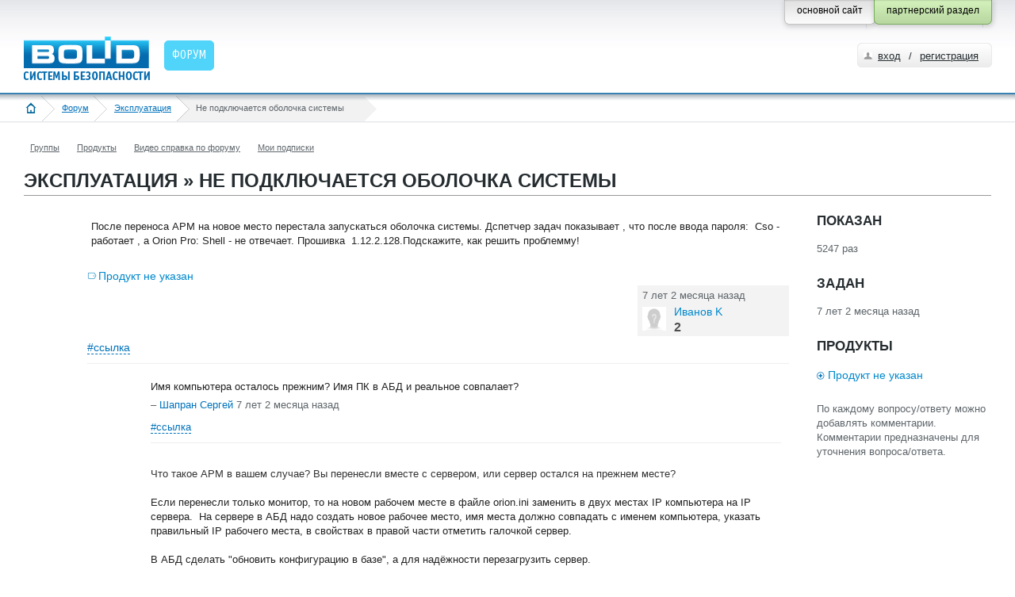

--- FILE ---
content_type: text/html; charset=utf-8
request_url: https://partners.bolid.ru/forum/forum_16719.html
body_size: 5856
content:
<!DOCTYPE html PUBLIC "-//W3C//DTD XHTML 1.0 Strict//EN" "http://www.w3.org/TR/xhtml1/DTD/xhtml1-strict.dtd">
<html xmlns="http://www.w3.org/1999/xhtml">
<head>
<meta http-equiv="Content-Type" content="text/html; charset=utf-8" />
<meta name="URL" content="https://partners.bolid.ru/forum/forum_16719.html" />
<meta http-equiv="X-UA-Compatible" content="IE=edge" />
<meta name="yandex-verification" content="4bbae5d0c313d641" />
<title>Не подключается оболочка системы</title>
<meta name="Keywords" content="Форум, Продукт не указан" />
<meta name="description" content="Эксплуатация » Не подключается оболочка системы" />
<link rel="stylesheet" type="text/css" href="/bld/uikit/css/uikit.gradient.min.css" />
<link rel="stylesheet" type="text/css" href="/bld/min/?f=bld/css/style.css" />
<link rel="stylesheet" type="text/css" href="/bld/min/?f=bld/css/default.css" />
<link rel="stylesheet" type="text/css" href="/bld/min/?f=bld/css/jquery.lightbox-0.5.css" />
<link rel="icon" type="image/svg+xml" href="/favicon.svg" />
<link rel="shortcut icon" type="image/svg+xml" href="/favicon.svg" />
<link rel="icon" type="image/x-icon" href="/favicon.ico" />
<link rel="shortcut icon" type="image/x-icon" href="/favicon.ico" />
<link rel="apple-touch-icon-precomposed" sizes="144x144" href="/apple-touch-icon-144x144-precomposed.png" />
<link rel="apple-touch-icon-precomposed" sizes="114x114" href="/apple-touch-icon-114x114-precomposed.png" />
<link rel="apple-touch-icon-precomposed" sizes="72x72" href="/apple-touch-icon-72x72-precomposed.png" />
<link rel="apple-touch-icon-precomposed" sizes="57x57" href="/apple-touch-icon-precomposed.png" />
<link rel="apple-touch-icon" sizes="180x180" href="/apple-touch-icon.png" />
<link rel="apple-touch-icon" sizes="152x152" href="/apple-touch-icon-152x152.png" />
<script type="text/javascript" src="/bld/js/jquery-1.7.2.min.js"></script>
<script type="text/javascript" src="/bld/uikit/js/uikit.min.js"></script>
<script type="text/javascript" src="/bld/min/?f=bld/js/bld_tags.js"></script>
<script type="text/javascript" src="/bld/js/jquery.lightbox-0.5.min.js"></script>
<script type="text/javascript" src="/bld/min/?f=bld/js/custom.js"></script>
<script type="text/javascript" src="/bld/min/?f=bld/js/jquery.base64.js"></script>
<script type="text/javascript" src="/bld/min/?f=bld/js/base.js"></script>
<script type="text/javascript" src="/netcot/editors/ckeditor_4.22.1_full/ckeditor.js"></script>
<link href="/netcot/editors/ckeditor_4.22.1_full/plugins/codesnippet/lib/highlight/styles/default.css" rel="stylesheet">
<script src="/netcot/editors/ckeditor_4.22.1_full/plugins/codesnippet/lib/highlight/highlight.pack.js"></script>
<!--[if IE]>
<script type="text/javascript" src="/bld/js/cufon-yui.js"></script>
<script type="text/javascript" src="/bld/js/OfficinaSansC_400.font.js"></script>
<script type="text/javascript">
	Cufon.replace(".head_menu_link");
	Cufon.replace(".baner_text");
	Cufon.replace("h2");
</script>
<style type="text/css">
.gead_menu li a.head_menu_link {font-size:17px}
</style>
<![endif]-->

</head>
<body>
<!--bld_noindex-->
<div class="head" style="height:71px">
	<div class="head_content head_content_inner">
    	<div class="head_top" style="height:15px">
        	
            <div class="fixed_button">
                <div class="fixed_button_center">
        	        <div class="button_right_green">
                        <div class="button_style_green">
                            <span>партнерский раздел</span>
                        </div>
                    </div>
        	        <div class="button_right_grey">
                        <a class="button_style_grey" href="https://bolid.ru/">
                            <span>основной сайт</span>
                        </a>
                    </div>
                </div>
            </div>
        </div>
        <div class="head_bottom">
        	<a href="/" class="head_logo"><img src="/bld/images/logo.png " alt="" title="на главную страницу" />
</a>
            <ul class='gead_menu gead_menu_width2'><li class='menu_border_none active'><a href='/forum/' class='head_menu_link'><span>Форум</span></a></li></ul>            	        <div class="autorize">
	            <div class="autorize3">
                	<div class="autorize_login2">
                    	<a href="/auth/" class="autorize_link">вход</a><span class="autorize_link2"> / </span><a href="/registration/" class="autorize_link2">регистрация</a>
                    </div>
                </div>
            </div>
                    </div>
    </div>
</div>
<div class="crubs_bg"><div class="crubs"><a href="#" class="open_left_menu"><img src="/bld/images/menu_icon.png" alt="" title="меню" /></a><a href="/" class="home"><img src="/bld/images/home_icon.png" alt="" title="на главную страницу" /></a><a href="/forum/">Форум</a><a href="/forum/?grp=2">Эксплуатация</a><span><span>Не подключается оболочка системы</span></span></div></div><div class="f_container f_extra_head">
    <div class="f_nav_1"><ul class="news_filter_date"><li><a rel="nofollow" title="Группы" href="/forum/groups/">Группы</a></li><li><a rel="nofollow" title="Продукты" href="/forum/tags/">Продукты</a></li><li><a rel="nofollow" title="Видео справка по форуму" href="/forum/help/">Видео справка по форуму</a></li><li><a rel="nofollow" title="Мои подписки" href="/forum/subscriptions/">Мои подписки</a></li></ul></div>    <div class="f_nav_2"><h1>Эксплуатация » Не подключается оболочка системы</h1></div>
</div>
<div class="content_inner" id="f_content"><div class="f_container">
    <div class="f_nav_2">
        <ul>
            <li style="height:38px;"></li>
        </ul>
    </div>
</div>
<div class="f_side_1">
	<div class="f_q_block f_read_question">
		<table width="100%">
			<tr>
				<td width="80">
					<table class="f_rate_1">
                        					</table>
				</td>
				<td>
					<div class="f_main_question">
                        <div class="padding_question">
                                                        <div class="f_mq_text_1">
    							<p>После переноса АРМ на новое место перестала запускаться оболочка системы. Дспетчер задач показывает , что после ввода пароля:  Cso - работает , а Orion Pro: Shell - не отвечает. Прошивка  1.12.2.128.Подскажите, как решить проблемму!</p>
    						</div>
                        </div>
						<div class="f_q_tags">
                            <a href="/forum/?tid=2128" title="" data-id="2128">Продукт не указан</a>						</div>	
						<div class="f_clear"></div>
                        						<div class="f_mq_user">
							<div class="f_user_box_1">
								<p class="f_user_when" title="2018.11.04 09:56:42">7 лет 2 месяца назад</p>										
								<div class="f_user_img_1">
									<img src="/bld/images/user_x30.png" alt="avatar" />
								</div>
								<div class="f_user_info_1">
									<p>
                                                                                <span class="span_user">Иванов K</span>                                                                            </p>
									<span>2</span>
								</div>
							</div>
						</div>
					    <p class="f_flag_link">
                            <a href="#">#ссылка</a><br />
                            <input type="text" class="input_style" value="https://partners.bolid.ru/forum/forum_16719.html" readonly="readonly" style="display:none" />
                        </p>
                                                                        <a name="comment42783"></a>
<div class="f_mq_comment">
        <div class="f_mq_text_1">
                                            
        
        <div>Имя компьютера осталось прежним? Имя ПК в АБД и реальное совпалает?</div>
        <p class="f_mq_comment_answ"> – <span class="span_user">Шапран Сергей</span> <span title="2018.11.04 10:07:30">7 лет 2 месяца назад</span></p>
        
		<p class="f_flag_link">
            <a href="#">#ссылка</a><br />
            <input type="text" class="input_style" value="https://partners.bolid.ru/forum/forum_16719.html#comment42783" readonly="readonly" style="display:none" />
        </p>

        
        


    </div>
</div>
<a name="comment42785"></a>
<div class="f_mq_comment">
        <div class="f_mq_text_1">
                                            
        
        <div><span style='color:#333333'>Что такое АРМ в вашем случае? Вы перенесли вместе с сервером, или сервер остался на прежнем месте? </span><br />
<br />
Если перенесли только монитор, то на новом рабочем месте в файле orion.ini заменить в двух местах IP компьютера на IP сервера.  На сервере в АБД надо создать новое рабочее место, имя места должно совпадать с именем компьютера, указать правильный IP рабочего места, в свойствах в правой части отметить галочкой сервер.<br />
<br />
В АБД сделать &quot;обновить конфигурацию в базе&quot;, а для надёжности перезагрузить сервер. <br />
<br />
Если перенесли оболочку вместе с сервером, то сделать всё то же самое, только на новом рабочем месте в АБД присвоить этому рабочему месту не только монитор, но ещё сервер, ядро опроса, АБД, остальное по необходимости.  А ещё убедиться, что COM-порт на новом железе имеет тот же самый номер, при необходимости исправить. Если пультов больше одного, то может быть такая подлость, что адреса портов правильные, но они перепутаны, подключаются к не своим пультам. </div>
        <p class="f_mq_comment_answ"> – <span class="span_user">Иванов Андрей Львович</span> <span title="2018.11.04 10:39:30">7 лет 2 месяца назад</span></p>
        
		<p class="f_flag_link">
            <a href="#">#ссылка</a><br />
            <input type="text" class="input_style" value="https://partners.bolid.ru/forum/forum_16719.html#comment42785" readonly="readonly" style="display:none" />
        </p>

        
        


    </div>
</div>
                        <div class="f_mq_comment">
							<p class="f_ic_comment"><a href="">добавить комментарий</a></p>											
						</div>								
						<div class="f_mq_comment">
    <div class="f_mq_send" style="border:1px solid #CCCCCC;padding:35px 15px"><span class="red">Для добавления сообщений на форуме вам необходимо <a href="/auth/" title="партнерский раздел">зарегистрироваться</a> и указать мобильный телефон в своем профиле (<a class="open_pop_up_mphone" href="#">зачем?</a>)</div>    </div>                    </div>
				</td>
			</tr>							
		</table>
                <div class="f_main_commtent">
			<div class="f_nav_2"><h1>1 ответ</h1></div>
			<div class="f_nav_2">
				<ul>
                    <li style="height:38px;"></li>
                </ul>
			</div>								
		</div>
<div class="f_main_answ">
    <a name="answer16720"></a>
	<table width="100%">
		<tr>
			<td width="80">
				<table class="f_rate_1">
                    				</table>
			</td>
    		<td>    			<div class="f_main_question">
                                        <div class="padding_question">
                            		    			<div class="f_mq_text_1">
	    				    <p>Перенесли физически компьютер с монитором , после этого программа перестала работать. </p>
    					</div>
					</div>
					<div class="f_clear"></div>
					<div class="f_mq_user">
						<div class="f_user_box_1">
							<p class="f_user_when" title="2018.11.04 10:51:08">7 лет 2 месяца назад</p>
							<div class="f_user_img_1">
								<img src="/bld/images/user_x30.png" alt="avatar" />
							</div>
							<div class="f_user_info_1">
								<p>
                                                                        <span class="span_user">Иванов K</span>                                                                    </p>
								<span>2</span>
							</div>
						</div>
					</div>
                    
					<p class="f_flag_link">
                        <a href="#">#ссылка</a><br />
                        <input type="text" class="input_style" value="https://partners.bolid.ru/forum/forum_16719.html#answer16720" readonly="readonly" style="display:none" />
                    </p>
                                        <a name="comment42786"></a>
<div class="f_mq_comment">
        <div class="f_mq_text_1">
                                            
        
        <div>То есть, отключили компьютер от локальной сети, перенесли этот же компьютер в другую комнату, подключили к этой же локальной сети. Правильно? <br />
<br />
Локальная сеть в новой комнате работает? Проверьте, отремонтируйте. <br />
Это точно та же самая локальная сеть? Проверьте, исправьте. <br />
Убедитесь, что IP компьютера не изменился. </div>
        <p class="f_mq_comment_answ"> – <span class="span_user">Иванов Андрей Львович</span> <span title="2018.11.04 10:52:50">7 лет 2 месяца назад</span></p>
        
		<p class="f_flag_link">
            <a href="#">#ссылка</a><br />
            <input type="text" class="input_style" value="https://partners.bolid.ru/forum/forum_16719.html#comment42786" readonly="readonly" style="display:none" />
        </p>

        
        


    </div>
</div>
<a name="comment42823"></a>
<div class="f_mq_comment">
        <div class="f_mq_text_1">
                                            
        
        <div>Согласен, IP и имя машины (компьютер--&gt;свойства) , если изменились, просто дабавте новую машину в АБД</div>
        <p class="f_mq_comment_answ"> – <span class="span_user">Андреев Сергей Сергеевич</span> <span title="2018.11.06 16:01:36">7 лет 2 месяца назад</span></p>
        
		<p class="f_flag_link">
            <a href="#">#ссылка</a><br />
            <input type="text" class="input_style" value="https://partners.bolid.ru/forum/forum_16719.html#comment42823" readonly="readonly" style="display:none" />
        </p>

        
        


    </div>
</div>
                        <div class="f_mq_comment">
							<p class="f_ic_comment"><a href="">добавить комментарий</a></p>											
						</div>								
						<div class="f_mq_comment">
    <div class="f_mq_send" style="border:1px solid #CCCCCC;padding:35px 15px"><span class="red">Для добавления сообщений на форуме вам необходимо <a href="/auth/" title="партнерский раздел">зарегистрироваться</a> и указать мобильный телефон в своем профиле (<a class="open_pop_up_mphone" href="#">зачем?</a>)</div>    </div>                </div>
			</td>
		</tr>							
	</table>
</div>
    <h1>Добавить ответ</h1>
    <div class="f_mq_textarea">
    <div style="border:1px solid #CCCCCC;padding:35px 15px"><span class="red">Для добавления сообщений на форуме вам необходимо <a href="/auth/" title="партнерский раздел">зарегистрироваться</a> и указать мобильный телефон в своем профиле (<a class="open_pop_up_mphone" href="#">зачем?</a>)</div>
<div id="pop_up_mphone" style="display:none">
    <div id="cancel_pop_up_mphone" class="f_close"></div>
    <p>После подтверждения номера мобильного телефона у вас появится возможность добавлять сообщения на форуме.</p>
    <p>Мы надеемся, что данная «форма допуска» сведет к минимуму <a href="https://ru.wikipedia.org/wiki/%D0%A4%D0%BB%D1%83%D0%B4" target="_blank" rel="nofollow" title="флуд">флуд</a>, <a href="https://ru.wikipedia.org/wiki/%D0%A4%D0%BB%D0%B5%D0%B9%D0%BC" target="_blank" rel="nofollow" title="флейм">флейм</a> и <a href="https://ru.wikipedia.org/wiki/%D0%A2%D1%80%D0%BE%D0%BB%D0%BB%D0%B8%D0%BD%D0%B3" target="_blank" rel="nofollow" title="троллинг">троллинг</a> на форуме, а также повысит ответственность пользователей за их сообщения.</p>
    <p>Ваш номер телефона будет доступен только администраторам сайта.</p>
    <p>Спасибо за понимание.</p>
</div>    </div>
</div>
</div>
<div class="f_side_right">
    	<div class="f_info_2">
		<h3>ПОКАЗАН</h3>
		<p class="all_txt_1">5247 раз</p>
	</div>
	<div class="f_info_2">
		<h3>ЗАДАН</h3>
	    <p class="all_txt_1">7 лет 2 месяца назад</p>
	</div>				
	<div class="f_info_2">
        <h3>ПРОДУКТЫ</h3>
		<p class="all_txt_2">
            <a href="/forum/?tid=2128" title="" data-id="2128" class="f_tag_connect">Продукт не указан</a>		</p>
	</div>
	<div class="f_info_2">
        <p class="all_txt_1">По каждому вопросу/ответу можно добавлять комментарии. Комментарии предназначены для уточнения вопроса/ответа.<br /><br />
</p>
    </div>				
</div>
<div id="nav_not_viewed" data-eq="-1">
    <a id="nav_not_viewed_up" class="notmes" href="" data-title="предыдущее непрочитанное сообщение"> </a>
    <div class="clear" style="padding-top:5px;"></div>
    <span>0</span>
    <div class="clear" style="padding-top:5px;"></div>
    <a id="nav_not_viewed_down" class="mes" href="" date-title="следующее непрочитанное сообщение" title="следующее непрочитанное сообщение"> </a>
</div>
</div>
<!-- /сontent -->
<div class="footer_bottom">
    <div style="height:22px; width:100%"></div>
    <div class="footer">
        <div class="footer_content footer_content_inner">
            <div class="footer_copyright">
                <p style="margin: 7px 0 15px;"><a href="/copyright/" title="Условия использования материалов сайта">Условия использования<br />материалов сайта</a></p>
                <p style="margin: 7px 0 15px;"><a href="https://bolid.ru/privacy/" title="Политика конфиденциальности" target="_blank">Политика конфиденциальности</a></p>
            </div>
            <div class="footer_services">
              <div class="footer_phone">
                  +7 (495) <span>775-71-55</span>
              </div>
              <ul class="footer_counter">
                                    <li><!-- Yandex.Metrika counter -->
<script type="text/javascript">
    (function (d, w, c) {
        (w[c] = w[c] || []).push(function() {
            try {
                w.yaCounter26271051 = new Ya.Metrika({
                    id:26271051,
                    clickmap:true,
                    trackLinks:true,
                    accurateTrackBounce:true,
                    webvisor:true
                });
            } catch(e) { }
        });

        var n = d.getElementsByTagName("script")[0],
            s = d.createElement("script"),
            f = function () { n.parentNode.insertBefore(s, n); };
        s.type = "text/javascript";
        s.async = true;
        s.src = "https://mc.yandex.ru/metrika/watch.js";

        if (w.opera == "[object Opera]") {
            d.addEventListener("DOMContentLoaded", f, false);
        } else { f(); }
    })(document, window, "yandex_metrika_callbacks");
</script>
<noscript><div><img src="https://mc.yandex.ru/watch/26271051" style="position:absolute; left:-9999px;" alt="" /></div></noscript>
<!-- /Yandex.Metrika counter --></li>
                                </ul>
              <div class="clear" style="height:16px"></div>
			</div>
			<div class="footer_contacts">
                <p>Общие вопросы<br />
                <a href="mailto:info@bolid.ru">info@bolid.ru</a></p>
                <p>Отдел продаж<br />
                <a href="mailto:sales@bolid.ru">sales@bolid.ru</a></p>
                <p>Тех. поддержка<br />
                <a href="mailto:support@bolid.ru">support@bolid.ru</a></p>
                <p class="footer_link_adres"><a href="http://bolid.ru/about/contacts/" target="_blank">Адреса офисов</a></p>
            </div>
            <div class="clear"></div>
        </div>
    </div>
</div>
<!-- generation time: 0,037937879562378 sec. -->
<!--/bld_noindex-->
</body>
</html>